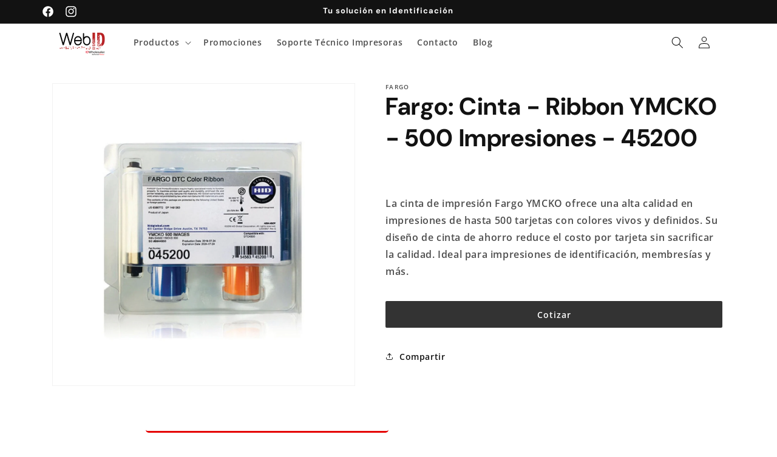

--- FILE ---
content_type: image/svg+xml
request_url: https://www.web-id.mx/cdn/shop/files/45200.svg?v=1716223333&width=600
body_size: 586026
content:
<?xml version="1.0" encoding="UTF-8"?>
<svg id="Capa_1" data-name="Capa 1" xmlns="http://www.w3.org/2000/svg" xmlns:xlink="http://www.w3.org/1999/xlink" viewBox="0 0 700 700">
  <image width="880" height="1200" transform="translate(93 14) scale(.58)" xlink:href="[data-uri]"/>
</svg>

--- FILE ---
content_type: image/svg+xml
request_url: https://www.web-id.mx/cdn/shop/files/45200.svg?v=1716223333
body_size: 586210
content:
<?xml version="1.0" encoding="UTF-8"?>
<svg id="Capa_1" data-name="Capa 1" xmlns="http://www.w3.org/2000/svg" xmlns:xlink="http://www.w3.org/1999/xlink" viewBox="0 0 700 700">
  <image width="880" height="1200" transform="translate(93 14) scale(.58)" xlink:href="[data-uri]"/>
</svg>

--- FILE ---
content_type: text/javascript
request_url: https://www.web-id.mx/cdn/shop/t/6/assets/quantity-popover.js?v=19455713230017000861754935627
body_size: -268
content:
customElements.get("quantity-popover")||customElements.define("quantity-popover",class extends HTMLElement{constructor(){super(),this.mql=window.matchMedia("(min-width: 990px)"),this.mqlTablet=window.matchMedia("(min-width: 750px)"),this.infoButtonDesktop=this.querySelector(".quantity-popover__info-button--icon-only"),this.infoButtonMobile=this.querySelector(".quantity-popover__info-button--icon-with-label"),this.popoverInfo=this.querySelector(".quantity-popover__info"),this.closeButton=this.querySelector(".button-close"),this.variantInfo=this.querySelector(".quantity-popover-container"),this.eventMouseEnterHappened=!1,this.closeButton&&this.closeButton.addEventListener("click",this.closePopover.bind(this)),this.popoverInfo&&this.infoButtonDesktop&&this.mql.matches&&this.popoverInfo.addEventListener("mouseenter",this.closePopover.bind(this)),this.infoButtonDesktop&&(this.infoButtonDesktop.addEventListener("click",this.togglePopover.bind(this)),this.infoButtonDesktop.addEventListener("focusout",this.closePopover.bind(this))),this.infoButtonMobile&&(this.infoButtonMobile.addEventListener("click",this.togglePopover.bind(this)),this.infoButtonMobile.addEventListener("focusout",this.closePopover.bind(this))),this.infoButtonDesktop&&this.mqlTablet.matches&&(this.variantInfo.addEventListener("mouseenter",this.togglePopover.bind(this)),this.variantInfo.addEventListener("mouseleave",this.closePopover.bind(this)))}togglePopover(event){if(event.preventDefault(),event.type==="mouseenter"&&(this.eventMouseEnterHappened=!0),event.type==="click"&&this.eventMouseEnterHappened)return;const button=this.infoButtonDesktop&&this.mql.matches?this.infoButtonDesktop:this.infoButtonMobile,isExpanded=button.getAttribute("aria-expanded")==="true";button.setAttribute("aria-expanded",!isExpanded),this.popoverInfo.toggleAttribute("hidden");const isOpen=button.getAttribute("aria-expanded")==="true";button.classList.toggle("quantity-popover__info-button--open"),isOpen&&event.type!=="mouseenter"&&button.focus()}closePopover(event){event.preventDefault();const isChild=this.variantInfo.contains(event.relatedTarget),button=this.infoButtonDesktop&&this.mql.matches?this.infoButtonDesktop:this.infoButtonMobile;(!event.relatedTarget||!isChild)&&(button.setAttribute("aria-expanded","false"),button.classList.remove("quantity-popover__info-button--open"),this.popoverInfo.setAttribute("hidden","")),this.eventMouseEnterHappened=!1}});
//# sourceMappingURL=/cdn/shop/t/6/assets/quantity-popover.js.map?v=19455713230017000861754935627


--- FILE ---
content_type: text/javascript
request_url: https://www.web-id.mx/cdn/shop/t/6/compiled_assets/scripts.js?v=2823
body_size: 948
content:
/** Shopify CDN: Minification failed

Line 24:2 Transforming const to the configured target environment ("es5") is not supported yet
Line 27:4 Transforming const to the configured target environment ("es5") is not supported yet
Line 29:4 Transforming const to the configured target environment ("es5") is not supported yet
Line 30:4 Transforming const to the configured target environment ("es5") is not supported yet
Line 31:4 Transforming const to the configured target environment ("es5") is not supported yet
Line 32:4 Transforming const to the configured target environment ("es5") is not supported yet
Line 33:4 Transforming const to the configured target environment ("es5") is not supported yet
Line 36:133 Expected identifier but found "{"

**/
(function() {
  var __sections__ = {};
  (function() {
    for(var i = 0, s = document.getElementById('sections-script').getAttribute('data-sections').split(','); i < s.length; i++)
      __sections__[s[i]] = true;
    })();
    (function() {
  if (!__sections__["featured-products-2col"] && !window.DesignMode) return;
  try {
    
(function(){
  const root = document.getElementById('featured-products-2col-{{ section.id }}');
  if(!root) return;
  root.querySelectorAll('article[data-product-id]').forEach(function(card){
    const productJSON = card.querySelector('.fp2-product-json');
    if(!productJSON) return;
    const product = JSON.parse(productJSON.textContent.trim());
    const form = card.querySelector('form');
    const optionSelects = card.querySelectorAll('select.fp2__option');
    const priceWrap = card.querySelector('.fp2__price');
    const btn = form && form.querySelector('button[type="submit"]');

    function formatMoney(cents){
      try { return Shopify.formatMoney(cents); } catch(e){ return (cents/100).toLocaleString(undefined,{style:'currency',currency: ({{ shop.currency | json }})}); }
    }

    function findVariant(){
      if(!product || !product.variants) return null;
      return product.variants.find(function(v){
        const o1 = optionSelects[0] ? optionSelects[0].value : v.option1;
        const o2 = optionSelects[1] ? optionSelects[1].value : v.option2;
        const o3 = optionSelects[2] ? optionSelects[2].value : v.option3;
        return v.option1 === o1 && v.option2 === o2 && v.option3 === o3;
      }) || product.variants[0];
    }

    function update(){
      const variant = findVariant();
      if(!variant) return;
      const idInput = form && form.querySelector('input[name="id"]');
      if(idInput) idInput.value = variant.id;
      if(btn){ btn.disabled = !variant.available; btn.textContent = variant.available ? btn.getAttribute('data-text-add') : {{ 'products.product.sold_out' | t | json }}; }
      if(priceWrap){
        priceWrap.innerHTML = '<span class="fp2__price-amount">'+formatMoney(variant.price)+'</span>' + (variant.compare_at_price>variant.price ? '<span class="fp2__compare">'+formatMoney(variant.compare_at_price)+'</span>' : '');
      }
    }

    optionSelects.forEach(function(s){ s.addEventListener('change', update); });
    update();
  });
})();

  } catch(e) { console.error(e); }
})();

(function() {
  if (!__sections__["header"]) return;
  try {
    
  class StickyHeader extends HTMLElement {
    constructor() {
      super();
    }

    connectedCallback() {
      this.header = document.querySelector('.section-header');
      this.headerIsAlwaysSticky = this.getAttribute('data-sticky-type') === 'always' || this.getAttribute('data-sticky-type') === 'reduce-logo-size';
      this.headerBounds = {};

      this.setHeaderHeight();

      window.matchMedia('(max-width: 990px)').addEventListener('change', this.setHeaderHeight.bind(this));

      if (this.headerIsAlwaysSticky) {
        this.header.classList.add('shopify-section-header-sticky');
      };

      this.currentScrollTop = 0;
      this.preventReveal = false;
      this.predictiveSearch = this.querySelector('predictive-search');

      this.onScrollHandler = this.onScroll.bind(this);
      this.hideHeaderOnScrollUp = () => this.preventReveal = true;

      this.addEventListener('preventHeaderReveal', this.hideHeaderOnScrollUp);
      window.addEventListener('scroll', this.onScrollHandler, false);

      this.createObserver();
    }

    setHeaderHeight() {
      document.documentElement.style.setProperty('--header-height', `${this.header.offsetHeight}px`);
    }

    disconnectedCallback() {
      this.removeEventListener('preventHeaderReveal', this.hideHeaderOnScrollUp);
      window.removeEventListener('scroll', this.onScrollHandler);
    }

    createObserver() {
      let observer = new IntersectionObserver((entries, observer) => {
        this.headerBounds = entries[0].intersectionRect;
        observer.disconnect();
      });

      observer.observe(this.header);
    }

    onScroll() {
      const scrollTop = window.pageYOffset || document.documentElement.scrollTop;

      if (this.predictiveSearch && this.predictiveSearch.isOpen) return;

      if (scrollTop > this.currentScrollTop && scrollTop > this.headerBounds.bottom) {
        this.header.classList.add('scrolled-past-header');
        if (this.preventHide) return;
        requestAnimationFrame(this.hide.bind(this));
      } else if (scrollTop < this.currentScrollTop && scrollTop > this.headerBounds.bottom) {
        this.header.classList.add('scrolled-past-header');
        if (!this.preventReveal) {
          requestAnimationFrame(this.reveal.bind(this));
        } else {
          window.clearTimeout(this.isScrolling);

          this.isScrolling = setTimeout(() => {
            this.preventReveal = false;
          }, 66);

          requestAnimationFrame(this.hide.bind(this));
        }
      } else if (scrollTop <= this.headerBounds.top) {
        this.header.classList.remove('scrolled-past-header');
        requestAnimationFrame(this.reset.bind(this));
      }

      this.currentScrollTop = scrollTop;
    }

    hide() {
      if (this.headerIsAlwaysSticky) return;
      this.header.classList.add('shopify-section-header-hidden', 'shopify-section-header-sticky');
      this.closeMenuDisclosure();
      this.closeSearchModal();
    }

    reveal() {
      if (this.headerIsAlwaysSticky) return;
      this.header.classList.add('shopify-section-header-sticky', 'animate');
      this.header.classList.remove('shopify-section-header-hidden');
    }

    reset() {
      if (this.headerIsAlwaysSticky) return;
      this.header.classList.remove('shopify-section-header-hidden', 'shopify-section-header-sticky', 'animate');
    }

    closeMenuDisclosure() {
      this.disclosures = this.disclosures || this.header.querySelectorAll('header-menu');
      this.disclosures.forEach(disclosure => disclosure.close());
    }

    closeSearchModal() {
      this.searchModal = this.searchModal || this.header.querySelector('details-modal');
      this.searchModal.close(false);
    }
  }

  customElements.define('sticky-header', StickyHeader);

  } catch(e) { console.error(e); }
})();
})();
